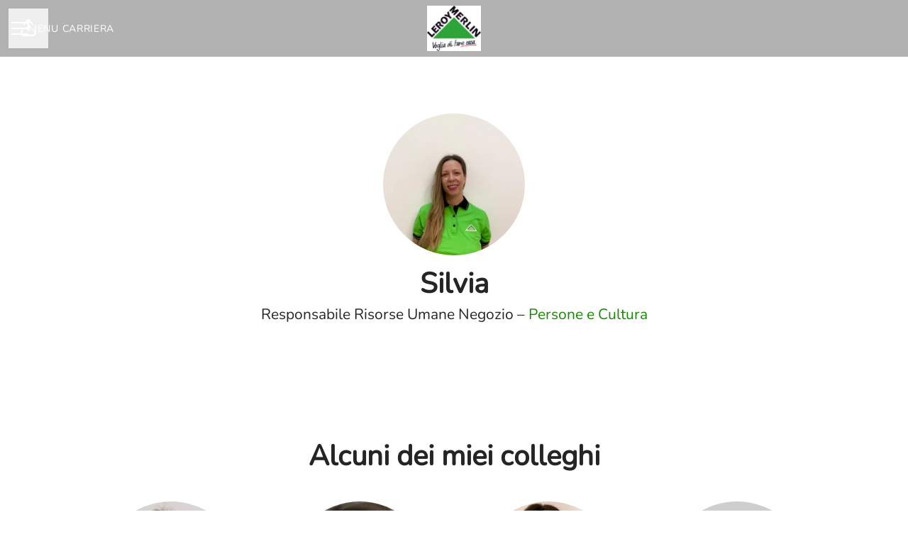

--- FILE ---
content_type: text/html; charset=utf-8
request_url: https://lavoro.leroymerlin.it/people/511719-silvia
body_size: 20731
content:
<!DOCTYPE html>

<html
  lang="it"
  dir="ltr"
  class="h-screen"
>
  <head>
    <script src="https://assets-aws.teamtailor-cdn.com/assets/packs/js/cookies-a135f52d0a68c93f4012.js" crossorigin="anonymous" data-turbo-track="reload" nonce="" defer="defer" integrity="sha384-0sL6GTF8sTKsSFPNxAGm6429n1teKKhy573MDp74v/UIVHe/z//4JrnBZWLBIJZQ"></script>
<script src="https://assets-aws.teamtailor-cdn.com/assets/packs/js/601-7d3383e7a375dc1aaa1b.js" crossorigin="anonymous" data-turbo-track="reload" nonce="" defer="defer" integrity="sha384-l5I801Pjg1EBg2KQZqeHOLGUzdhI7+PBvRsMqdEOUrzi+WANH250/E7d/ntAKPkC"></script>
<script src="https://assets-aws.teamtailor-cdn.com/assets/packs/js/8559-d931dd583b4bb79d0e2a.js" crossorigin="anonymous" data-turbo-track="reload" nonce="" defer="defer" integrity="sha384-9pmZ0INZG4vdr7arMaCamElHv26NrYEKOvqhf9yjMS5zyzkA40w7ExDWqxGcv2vE"></script>
<script src="https://assets-aws.teamtailor-cdn.com/assets/packs/js/7107-2c8b0452b1096d40d889.js" crossorigin="anonymous" data-turbo-track="reload" nonce="" defer="defer" integrity="sha384-F6jpFzRjsKwuSo3AQM4sFVxNTUvURcCz99PinP+Ioe6ku9FF/btyL6hHI9n3qsl9"></script>
<script src="https://assets-aws.teamtailor-cdn.com/assets/packs/js/7328-d401e606fb75606f5ed6.js" crossorigin="anonymous" data-turbo-track="reload" nonce="" defer="defer" integrity="sha384-p0L2eTbL6W9KU9kp+a5ZiPFo/LooZDf3V5bViSUzLy1aNO65oNK3BhaQyGgC1Da/"></script>
<script src="https://assets-aws.teamtailor-cdn.com/assets/packs/js/1339-9087b09cea7aeaf50372.js" crossorigin="anonymous" data-turbo-track="reload" nonce="" defer="defer" integrity="sha384-NYguk+K4ALGGrCWBkm2gWhq54XhAHwROMsOhloX9eaf/9YCbHXZ0hgv+sU72KYPL"></script>
<script src="https://assets-aws.teamtailor-cdn.com/assets/packs/js/careersite-4ba68538245331f50716.js" crossorigin="anonymous" data-turbo-track="reload" nonce="" defer="defer" integrity="sha384-Jw3u3iUxD016F+BEz0e9axI10PCI9LHZREtSWs/nr480PoKLxJZCn5JkN2vc17+F"></script>
<script src="https://assets-aws.teamtailor-cdn.com/assets/packs/js/4254-c45eea0ea8a6e7fbe408.js" crossorigin="anonymous" data-turbo-track="reload" nonce="" defer="defer" integrity="sha384-apFmoAEVdGUqGEoR1Nm41DSwOTXZzwghwLCdRgTnXOu0tfFK3Fa/hBBCV7G0v2h8"></script>
<script src="https://assets-aws.teamtailor-cdn.com/assets/packs/js/8454-e660b5c793efc07457dc.js" crossorigin="anonymous" data-turbo-track="reload" nonce="" defer="defer" integrity="sha384-dGFXkTHDjzQntcGqSSnoJx1fghvXUfT/FblSy/fbsoR5GK/y4zwSXGBuC8kTUS0h"></script>
<script src="https://assets-aws.teamtailor-cdn.com/assets/packs/js/font-awesome-d93dcae92dfe0efb796e.js" crossorigin="anonymous" data-turbo-track="reload" nonce="" defer="defer" integrity="sha384-sgVCsKWBVlfrJgIFsdlR2hm5bWFvxj4FMh2tADpdMYjjg08BCPEMHpJBGn7LdVlS"></script>
<script src="https://assets-aws.teamtailor-cdn.com/assets/packs/js/runtime-c00a1acf1104ce122c7e.js" crossorigin="anonymous" data-turbo-track="reload" nonce="" integrity="sha384-kihVkKypdH6EOmQzjhC+HKAunA2g076EIx1FOQ6Qw9sX2OE0Nn7gCk/dhUMSG1xR"></script>
<script src="https://assets-aws.teamtailor-cdn.com/assets/packs/js/5217-d722161248a86ef021eb.js" crossorigin="anonymous" data-turbo-track="reload" nonce="" integrity="sha384-3uhEwc9uRPhLRiFZuyE1+fXG2cPfzR9U79Emaqi+mAfXU4IoMzhLyJlcm/7r1wQE"></script>
<script src="https://assets-aws.teamtailor-cdn.com/assets/packs/js/google-tag-manager-672e757ebfd51b27b116.js" crossorigin="anonymous" data-turbo-track="reload" nonce="" integrity="sha384-zK5UsZvpmIooHdW107KWtdUaBxiK2LeYM7IOl81Sv1yYLWsTrUZxtJG1//cLnFu4"></script>

    <link rel="stylesheet" crossorigin="anonymous" href="https://assets-aws.teamtailor-cdn.com/assets/packs/css/careersite-506ecb01.css" data-turbo-track="reload" media="all" integrity="sha384-BYKMscLF1vm0qnaTBXNFi+7n4mVH2Rj9r6Gt4uVn1MlmsxoGpWgabp7lPYr9DOHd" />

      <script>
  (function(w,d,s,l,i){w[l]=w[l]||[];w[l].push({'gtm.start':
  new Date().getTime(),event:'gtm.js'});var f=d.getElementsByTagName(s)[0],
  j=d.createElement(s),dl=l!='dataLayer'?'&l='+l:'';j.async=true;j.src=
  'https://www.googletagmanager.com/gtm.js?id='+i+dl;f.parentNode.insertBefore(j,f);
  })(window,document,'script','dataLayer','GTM-WC8DRKN');
</script>

      

    <meta name="viewport" content="width=device-width, initial-scale=1">

    <meta name="turbo-cache-control" content="">

    <meta name="turbo-prefetch" content="false">

    <title>
      Silvia - Responsabile Risorse Umane Negozio - Leroy Merlin Italia 
    </title>

    <meta name="csrf-param" content="authenticity_token" />
<meta name="csrf-token" content="sehPvl5ZB0QzB02X4YBjuK2LyRnrx5a3eNcwdyFUgh_NbEMBhZ6DAsmg1Ns74nXMpcT-DXktVI4OLc1WfVDVgg" />
    

    
    <link rel='icon' type='image/png' href='https://images.teamtailor-cdn.com/images/s3/teamtailor-production/favicon-v3/image_uploads/aa2e9c25-7815-40fe-9599-1e002be78576/original.png'><link rel='apple-touch-icon' href='https://images.teamtailor-cdn.com/images/s3/teamtailor-production/favicon_apple-v3/image_uploads/aa2e9c25-7815-40fe-9599-1e002be78576/original.png' sizes='180x180'>
    <meta name="description" content="Silvia, Persone e Cultura presso Leroy Merlin Italia" />
    <meta name="keywords" content="Opportunità di lavoro, Lavori, Carriera, Sito carriera" />
    
    
    
    <link rel="alternate" type="application/rss+xml" title="Blog Posts" href="/blog/posts.rss" /><link rel="alternate" type="application/rss+xml" title="Jobs" href="/jobs.rss" />

    <meta property="og:locale" content="it_IT" />
    <meta property="og:type" content="profile" />
    <meta property="og:title" content="Silvia - Responsabile Risorse Umane Negozio - Leroy Merlin Italia " />
    <meta property="og:site_name" content="Leroy Merlin Italia " />
    <meta property="og:url" content="https://lavoro.leroymerlin.it/people/511719-silvia" />
    <meta property="og:description" content="Silvia, Persone e Cultura presso Leroy Merlin Italia , Persone e Cultura presso Leroy Merlin Italia" />
    <meta property="og:image" content="https://images.teamtailor-cdn.com/images/s3/teamtailor-production/gallery_picture-v6/image_uploads/e84c12cb-8eca-4186-be6c-126990994052/original.jpeg" />
            <meta property="og:image:width" content="1600" />
            <meta property="og:image:height" content="900" />
    
    <meta property="profile:first_name" content="Silvia," /><meta property="profile:last_name" content="Italia" />

    <style media="all">
  :root {
    --company-primary-bg-color: 255, 255, 255;
    --company-secondary-bg-color: 24, 136, 3;
    --company-secondary-bg-light-5-color: 28, 161, 4;
    --company-secondary-bg-fallback-color: 24, 136, 3;
    --company-primary-text-color: 37, 37, 37;
    --company-primary-text-dark-5-color: 24, 24, 24;
    --company-primary-text-dark-10-color: 11, 11, 11;
    --company-primary-text-light-50-color: 164, 164, 164;
    --company-primary-text-light-77-color: 233, 233, 233;
    --company-secondary-text-color: 255, 255, 255;
    --company-secondary-text-light-5-color: 255, 255, 255;
    --company-secondary-text-light-15-color: 255, 255, 255;
    --company-link-color: 24, 136, 3;
    --company-link-color-on-white: 24, 136, 3;
    --company-color: 24, 136, 3;

    --company-button-text-color: 255, 255, 255;
    --company-button-bg-color: 24, 136, 3;

    --company-button-bg-light-5-color: 28, 161, 4;
    --company-button-bg-light-15-color: 37, 211, 5;

    --company-border-radius: 4px;

    --company-header-font-family: "Nunito";
    --company-header-font-weight: 700;
    --company-body-font-family: "Nunito";
    --company-body-font-weight: 400;
  }
    .z-career-header {
    z-index: 9999;
}

h2{
    font-weight: 500;
}

section.hero .hero-inner {
   margin-top: 60px;
}
.teamtailor .teamtailor-wrapper p {
display: none !important;
}

.header__main .btn.diff {
display: none !important;
}

.department-intro .btn{
display: none!important;
}
.sharing .box.linkedin {
    border-radius: 25px !important;
}

.sharing .box.twitter {
    border-radius: 25px !important;
}

.sharing .box.facebook {
    border-radius: 25px !important;
}
.sharing .box.mail{
    border-radius: 25px !important;
}

.sharing .box .share span {
    display: none !important;
}

.sharing .box {
    position: relative;
    display: inline-block;
    width: 34px;
    height: 35px;
    margin: 0 3%;
    padding: 0 0 15px 15px;
    color: white;
    font-size: 18px;
    text-align: center;
    border-radius: 3px;
    line-height: 35px;
    cursor: pointer;
}

.sharing .box.twitter, .sharing .box.linkedin, .sharing .box.facebook, .sharing .box.mail {
    background-color: #72CD4A;
}


.sharing .box.linkedin {
    background-color: #72CD4A;
}

.sharing .box.facebook  {
    background-color: #72CD4A;
}
.related-jobs-section{
    display: none !important;
}
.value-items .value-item {
    width: 25%;
}
#section-value > div > div {
    display: flex;
    justify-content: center;
    flex-wrap: wrap;
}
.value-items .value-item__graphics img{
filter: brightness(100%);
}

.faq-section .faq-inner .faq-items__item-question {
    font-size: 20px;
}
.faq-items__item.u-link-color:hover, .faq-items__item.u-link-color:focus {
    background-color: #ffffff;
}
.hero-section__lead{
font-weight: 600;
}
h1.hero-section__header{
font-weight: 600;
}
.testimonial__item blockquote p{font-size: 20px;}

/*
#sectio 3293503 {
padding-bottom: 0px;}*/


@media screen and (max-width: 414px){

.value-items .value-item {
    width: 100%;
}
}

@media screen and (max-width: 1024px) and (min-width: 415px)
{
.value-items .value-item {
    width: 50%;
}}


.career-site-navigation {
display: flex;
flex-direction: column;
}
.career-site-navigation li:nth-child(1) {order: 1;}
.career-site-navigation li:nth-child(4) {order: 2;}
.career-site-navigation li:nth-child(3) {order: 3;}
.career-site-navigation li:nth-child(2) {order: 4;}
.career-site-navigation li:nth-child(6) {order: 5;}
.career-site-navigation li:nth-child(5) {order: 6;}


.custom-wrapper--prova2 .md\:px-6 {
width: 50%
}

/* aggiunte */

.prose :where(strong):not(:where([class~="not-prose"] *)) {
font-weight: bolder;
}

.prose :where(.prose > :last-child):not(:where([class~="not-prose"] *)) {
    margin-bottom: 1.5rem;
}

h2 + figure img {
margin-left: 0 !important;
}


.block--text h2 {
font-weight: bold;
font-size: 2rem;
    margin-top: 0;
}

.block--text img.rounded {
    border-radius: 0;
}

.video .plyr--video.plyr--hide-controls .plyr__controls {
    opacity: 1;
    pointer-events: initial;
    transform: initial;
}

.custom-wrapper--jobs .rounded,
.custom-wrapper--dipartimenti .rounded {
    border-radius: 0;
}

.custom-wrapper--video-right figcaption.text-md,
.custom-wrapper--video-left figcaption.text-md {
    font-size: 21px;
}

.custom-wrapper--video-right h2,
.custom-wrapper--video-left h2 {
font-weight: bold;
font-size: 2rem;
text-align: left;
}

.custom-wrapper--video-right .rounded,
.custom-wrapper--video-left .rounded,
.custom-wrapper--video-right .plyr,
.custom-wrapper--video-left .plyr {
    border-radius: 0;
}

.sezione-stage picture {
    height: 100%;
}

.sezione-stage picture img {
    height: 100%;
    object-fit: cover;
}

.custom-section--id-11548776 {
    padding: 0 !important; /* per sezione video */
}

.align-items-center {
    align-items: center;
}

.mb-80 {
    margin-bottom: -50px;
}

.list-style-square li > span {
color: #374151;
font-size: 21px;
line-height: 1.98rem;
display: block;
}

.list-style-square li {
color: green;
list-style-type: square;
font-size: 2rem;
}

.custom-wrapper--w-100 .block-max-w--sm{
    max-width: none;
}

.custom-wrapper--no-title .block-max-w--sm{
    max-width: none;
}


.custom-wrapper--no-title h2.text-block-title {
    display: none;
}


.testo-sx + .custom-wrapper--no-title,
.testo-dx + .custom-wrapper--no-title {
    margin-top: calc(-80px + 1rem);
}

.custom-wrapper--hero-chi-siamo {
    background-image: url(https://images.teamtailor-cdn.com/images/s3/teamtailor-production/width_1200-v3/image_uploads/a4f48ad6-6ab8-453f-82c6-6c146d4402db/original.jpeg);
    background-size: cover;
    background-position: center;
    position: relative;
    margin-top: -80px;
}

.custom-wrapper--hero-chi-siamo::before {
content: "";
display: block;
position: absolute;
width: 100%;
height: 100%;
background-color: rgba(0,0,0,0.3);
top: 0;
}

.custom-wrapper--hero-chi-siamo .no-bg {
    background-color: initial;
}

.custom-wrapper--hero-in-cosa-crediamo {
    background-image: url(https://images.teamtailor-cdn.com/images/s3/teamtailor-production/width_1200-v3/image_uploads/653e0ba6-e402-402f-b6a1-22ef9d82c206/original.jpeg);
    background-size: cover;
    background-position: center;
    position: relative;
    margin-top: -80px;
}

.custom-wrapper--hero-in-cosa-crediamo::before {
content: "";
display: block;
position: absolute;
width: 100%;
height: 100%;
background-color: rgba(0,0,0,0.3);
top: 0;
}

.custom-wrapper--hero-in-cosa-crediamo .no-bg {
    background-color: initial;
}

.custom-wrapper--hero-jobs {
    background-image: url(https://media.cdn.teamtailor.com/images/s3/teamtailor-production/user_picture_1400-v8/image_uploads/020ca0da-44a5-47c6-9761-076696e79c45/original.jpeg);
    background-size: cover;
    background-position: center;
    position: relative;
    margin-top: -80px;
}

.custom-wrapper--hero-jobs::before {
content: "";
display: block;
position: absolute;
width: 100%;
height: 100%;
background-color: rgba(0,0,0,0.3);
top: 0;
}

.custom-wrapper--hero-jobs .no-bg {
    background-color: initial;
}

.custom-wrapper--hero-dipartimenti {
    background-image: url(https://media.cdn.teamtailor.com/images/s3/teamtailor-production/user_picture_1400-v8/image_uploads/e9c31a9c-555a-4286-a432-e1629b0e5d21/original.jpeg);
    background-size: cover;
    background-position: center;
    position: relative;
    margin-top: -80px;
}

.custom-wrapper--hero-dipartimenti::before {
content: "";
display: block;
position: absolute;
width: 100%;
height: 100%;
background-color: rgba(0,0,0,0.3);
top: 0;
}

.custom-wrapper--hero-dipartimenti .no-bg {
    background-color: initial;
}

.custom-wrapper--hero-responsabilita-sociale {
    background-image: url(https://media.cdn.teamtailor.com/images/s3/teamtailor-production/user_picture_1400-v8/image_uploads/b924164b-aaa7-4a61-9f4a-63704aff5a80/original.jpeg);
    background-size: cover;
    background-position: center;
    position: relative;
    margin-top: -80px;
}

.custom-wrapper--hero-responsabilita-sociale::before {
content: "";
display: block;
position: absolute;
width: 100%;
height: 100%;
background-color: rgba(0,0,0,0.3);
top: 0;
}

.custom-wrapper--hero-responsabilita-sociale .no-bg {
    background-color: initial;
}

.custom-wrapper--hero-pluralita-inclusione {
    background-image: url(https://images.teamtailor-cdn.com/images/s3/teamtailor-production/width_1200-v3/image_uploads/d7b7c598-0738-4c7b-9039-9a70336973f2/original.jpeg);
    background-size: cover;
    background-position: center;
    position: relative;
    margin-top: -80px;
}

.custom-wrapper--hero-pluralita-inclusione::before {
content: "";
display: block;
position: absolute;
width: 100%;
height: 100%;
background-color: rgba(0,0,0,0.3);
top: 0;
}

.custom-wrapper--hero-pluralita-inclusione .no-bg {
    background-color: initial;
}

.custom-wrapper--hero-stage {
    background-image: url(https://media.cdn.teamtailor.com/images/s3/teamtailor-production/user_picture_1400-v8/image_uploads/e2154fea-1e45-49b5-aaf8-f1d875cc55a8/original.jpeg);
    background-size: cover;
    background-position: center;
    position: relative;
    margin-top: -80px;
}

.custom-wrapper--hero-stage::before {
content: "";
display: block;
position: absolute;
width: 100%;
height: 100%;
background-color: rgba(0,0,0,0.3);
top: 0;
}

.custom-wrapper--hero-stage .no-bg {
    background-color: initial;
}


.custom-wrapper--hero-formazione-sviluppo {
    background-image: url(https://images.teamtailor-cdn.com/images/s3/teamtailor-production/width_1200-v3/image_uploads/e874919b-752c-4c00-8986-c0536fa51cb8/original.jpeg);
    background-size: cover;
    background-position: center;
    position: relative;
    margin-top: -80px;
}

.custom-wrapper--hero-formazione-sviluppo::before {
content: "";
display: block;
position: absolute;
width: 100%;
height: 100%;
background-color: rgba(0,0,0,0.3);
top: 0;
}

.custom-wrapper--hero-formazione-sviluppo .no-bg {
    background-color: initial;
}

.custom-wrapper--hero-innovazione-digitalizzazione {
    background-image: url(https://media.cdn.teamtailor.com/images/s3/teamtailor-production/user_picture_1400-v8/image_uploads/3316f7ed-7e81-4a60-80a4-7383ff8418e3/original.jpeg);
    background-size: cover;
    background-position: center;
    position: relative;
    margin-top: -80px;
}

.custom-wrapper--hero-innovazione-digitalizzazione::before {
content: "";
display: block;
position: absolute;
width: 100%;
height: 100%;
background-color: rgba(0,0,0,0.3);
top: 0;
}

.custom-wrapper--hero-innovazione-digitalizzazione .no-bg {
    background-color: initial;
}

.custom-wrapper--hero-video {
    background-image: url(https://media.cdn.teamtailor.com/images/s3/teamtailor-production/user_picture_1400-v8/image_uploads/6d8ab457-1ac2-46d2-92be-def7890eeb02/original.jpeg);
    background-size: cover;
    background-position: center;
    position: relative;
    margin-top: -80px;
}

.custom-wrapper--hero-video::before {
content: "";
display: block;
position: absolute;
width: 100%;
height: 100%;
background-color: rgba(0,0,0,0.3);
top: 0;
}

.custom-wrapper--hero-video .no-bg {
    background-color: initial;
}

.custom-wrapper--testata {
    position: absolute;
    width: 100%;
    background-color: transparent;
    z-index: 999;
    padding-top: 80px;
}

.custom-wrapper--banner {
    background-image: url(https://media.cdn.teamtailor.com/images/s3/teamtailor-production/hero_picture_large_full_cover-v6/image_uploads/c3c81e5a-c93b-4ef6-bb1e-117a70b4348b/original.jpg);
    background-size: cover;
    padding-top: 20rem !important;
    padding-bottom: 5rem;
    position: relative;
    margin-top: -80px;
    background-position: 0 60%;
}

.custom-wrapper--banner::before {
content: "";
display: block;
position: absolute;
width: 100%;
height: 100%;
background-color: rgba(0,0,0,0.3);
top: 0;
}

.custom-wrapper--video .rounded {
    border-radius: 0;
}

.custom-wrapper--video .plyr {
    border-radius: 0;
}

.custom-wrapper--video .font-semibold {
    font-weight: bold;
}

.custom-wrapper--video h2.text-center,
.custom-wrapper--numeri h2.text-center,
.custom-wrapper--posizioni h2.text-center,
.custom-wrapper--correlati h2.text-center,
.custom-wrapper--mappa h2 {
    text-align: left;
    font-size: 2rem;
    font-weight: bold;
}

.custom-wrapper--correlati .rounded {
    border-radius: 0;
}

.custom-wrapper--correlati .text-block-title {
font-size: 21px !important;
}

.custom-wrapper--correlati .md\:text-xl {
    font-size: 21px;
    font-style: normal;
}

.custom-wrapper--correlati .md\:text-xl::before {
content: initial;
}

.custom-wrapper--correlati a.careersite-button {
    color: #fff;
    text-transform: uppercase;
    position: relative;
    display: block;
}

.custom-wrapper--correlati.block--testimonial a.careersite-button::after {
content: "";
width: 10px;
height: 16px;
display: inline-block;
background-image: url("data:image/svg+xml,%3Csvg class='svg-inline--fa fa-chevron-right fa-w-10 transition duration-200 transform mt-%5B-1px%5D group-hover:translate-x-1 rtl:group-hover:-translate-x-1 rtl:-scale-x-100' aria-hidden='true' focusable='false' data-prefix='fas' data-icon='chevron-right' role='img' xmlns='http://www.w3.org/2000/svg' viewBox='0 0 320 512' data-fa-i2svg=''%3E%3Cpath fill='currentColor' d='M96 480c-8.188 0-16.38-3.125-22.62-9.375c-12.5-12.5-12.5-32.75 0-45.25L242.8 256L73.38 86.63c-12.5-12.5-12.5-32.75 0-45.25s32.75-12.5 45.25 0l192 192c12.5 12.5 12.5 32.75 0 45.25l-192 192C112.4 476.9 104.2 480 96 480z'%3E%3C/path%3E%3C/svg%3E");
background-size: contain;
background-repeat: no-repeat;
filter: invert(1);
position: absolute;
top: calc(50% - 8px);
    right: 20px;
}

.custom-wrapper--correlati a.careersite-button span {
    display: inline-block;
    position: relative;
    left: -10px;
}

.custom-wrapper--cta-video .justify-center,
.custom-wrapper--posizioni .justify-center {
    justify-content: left;
}

.custom-wrapper--cta-video {
    text-transform: uppercase;
}

.custom-wrapper--posizioni .block-grid-item {
    width: initial;
}

.custom-wrapper--posizioni ul li {

}

.custom-wrapper--posizioni ul li a {
    border: 1px solid #72CD4A;
    height: 100%;
}

.custom-wrapper--posizioni ul li a .text-md {
    text-transform: uppercase;
}

.custom-wrapper--posizioni .bg-gradient-block-base-border {
    display: none;
}

.custom-wrapper--posizioni .text-block-base-link {
color: #000;
}

.custom-wrapper--stage {
    padding-bottom: 0;
    margin-bottom: 80px;
}

.custom-wrapper--stage-custom {
    padding: 0;
}

.custom-wrapper--stage-custom h2 {
    font-size: 1.5rem;
}

.custom-wrapper--cta-margin a.careersite-button {
    text-transform: uppercase;
}

.custom-wrapper--stage-custom + .custom-wrapper--cta-margin a.careersite-button {
    background-color: #ffffff;
    color: #66cc33;
    text-transform: uppercase;
}

.custom-wrapper--cta-video .truncate {
    white-space: normal;
}

.custom-wrapper--box .md\:text-xl {
font-size: 21px;
font-style: normal;
}

.custom-wrapper--box .md\:text-xl::before,
.custom-wrapper--box .md\:text-xl::after {
    content: initial;
}

.custom-wrapper--box blockquote {
text-align: center;
}

#section-auto-join > ul {
display: none; /* togliere avatars da footer */
}

.w-50 {
    width: 50%;
}

.w-100 {
    width: 100%;
}

.custom-wrapper--cta-margin .careersite-button .truncate{
    white-space: normal;
}


.custom-wrapper--banner {
    margin-bottom: 5rem;
}


/* Media queries */

@media screen and (max-width: 640px){

    .md\:w-80 {
        width: 100%;
    }

    .sezione-stage picture img {
        max-height: 30vh;
    }

    iframe {
        max-height: 250px;
    }

    .custom-wrapper--cta-margin {
        margin-top: -100px;
        background-color: transparent;
    }

    .custom-wrapper--stage-custom {
        margin-bottom: -50px;
        padding-bottom: 50px;
    }

}


@media (min-width: 640px) {
   
    .custom-wrapper--video.block-padding {
        padding-bottom: 120px;
    }
}


@media (min-width: 768px) {

   
    .custom-wrapper--cta-margin {
        margin-top: -150px;
        background: transparent;
    }

    .row-reverse {
        flex-direction: row-reverse;
    }

    .custom-wrapper--banner {
        padding-top: 15rem !important;
    }

    .custom-wrapper--video .md\:w-half,
    .custom-wrapper--correlati .md\:w-half {
        width: 33.33%;
    }
   
    .custom-wrapper--posizioni ul {
        display: grid;
        grid-template-columns: repeat(2,minmax(0,1fr));
    }

    .md\:w-40 {
        width: 40% !important;
    }

    .md\:w-60 {
        width: 60% !important;
    }

    .md\:w-20 {
        width: 20% !important;
    }

    .md\:w-80 {
        width: 80% !important;
    }

    .text-md-left {
        text-align: left;
    }

    .text-md-center {
        text-align: center;
    }


}


@media (min-width: 1200px) {

    .custom-wrapper--numeri .md\:grid-cols-2 {
        grid-template-columns: repeat(4,minmax(0,1fr));
    }

    .custom-wrapper--posizioni ul {
        grid-template-columns: repeat(3,minmax(0,1fr));
    }

}
</style>

  <meta name="theme-color" content="#188803">

      <link rel="preload" href="https://assets-aws.teamtailor-cdn.com/assets/careersite/Nunito-latin-basic-b8fd4ee04caa7ae63d11828679b28b063cd30f39308acf40663b67cc0593ec57.woff2" as="font" type="font/woff2" crossorigin="true">

  <style>
      @font-face {
        font-family: "Nunito";
        src: url("https://assets-aws.teamtailor-cdn.com/assets/careersite/Nunito-latin-basic-b8fd4ee04caa7ae63d11828679b28b063cd30f39308acf40663b67cc0593ec57.woff2") format("woff2");
        unicode-range: U+0020-007F,U+2000-206F;
      }

      @font-face {
        font-family: "Nunito";
        src: url("https://assets-aws.teamtailor-cdn.com/assets/careersite/Nunito-latin-supplement-926c344f403cd6d2721d1812653204e5207dcd4b5e4cdc80a3c77ba98bcc1ee2.woff2") format("woff2");
        unicode-range: U+00A0-00FF;
      }

      @font-face {
        font-family: "Nunito";
        src: url("https://assets-aws.teamtailor-cdn.com/assets/careersite/Nunito-other-237eb76c0d096069ca79eab4cf764afab887b5863eb286e6fd0a057ca8b3bfb8.woff2") format("woff2");
        unicode-range: U+0100-1FFF,U+2070-E007F;
      }
  </style>


  </head>

  <body class="font-company-body min-h-dvh flex flex-col text-company-primary bg-company-primary overflow-x-clip company-link-style--underline employees show" data-controller="careersite--ready careersite--referrer-cookie careersite--preload" data-careersite--referrer-cookie-disabled-value="false" data-careersite--ready-in-editor-value="false" data-block-scripts="true">
    
    
<noscript><iframe src="https://www.googletagmanager.com/ns.html?id=GTM-WC8DRKN"
height="0" width="0" style="display:none;visibility:hidden"></iframe></noscript>


      <dialog data-controller="common--cookies--alert" data-common--cookies--alert-block-scripts-value="true" data-common--cookies--alert-takeover-modal-value="false" data-common--cookies--alert-show-cookie-widget-value="true" class="company-links fixed shadow-form w-auto items-center rounded p-4 bg-company-primary text-company-primary overflow-y-auto border-none max-h-[80vh] z-cookie-alert lg:gap-x-6 lg:max-h-[calc(100vh-40px)] flex-col inset-x-4 bottom-4 mb-0 mt-auto justify-between !translate-y-0 !top-0 lg:p-10 lg:flex-row lg:inset-x-[40px] lg:mb-6">

    <div class="w-full max-w-screen-xl overflow-y-auto">
      <h2 class="font-bold block text-md mb-2">Questo sito web utilizza cookie per garantirti la migliore esperienza possibile.</h2>

      <p class="mb-2">
        Leroy Merlin Italia  e i nostri partner selezionati utilizzano cookie e tecnologie simili (congiuntamente, &quot;cookie&quot;) necessari per presentare questo sito web e garantirti la migliore esperienza possibile durante la tua visita.

          Se acconsenti, useremo i cookie anche per finalità analitiche e di marketing.
      </p>

      <p class="mb-2">Per maggiori informazioni sui cookie che usiamo, consulta la nostra <a class='company-link' href='https://lavoro.leroymerlin.it/cookie-policy'>Politica sui Cookie</a>.</p>

      <p>Puoi revocare e gestire il tuo consenso in qualsiasi momento cliccando su &quot;Gestisci cookie&quot;, in fondo a ogni pagina del sito.</p>
</div>
    <div
      class="
        flex flex-col items-center gap-[10px] mt-6 flex-shrink-0 mb-2 w-full
        md:flex-row md:w-auto lg:flex-col
      "
    >
      <button class="careersite-button w-full" aria-label="Accetta tutti i cookie" data-action="click-&gt;common--cookies--alert#acceptAll">Accetta tutti i cookie</button>

        <button class="careersite-button w-full" aria-label="Rifiuta tutti i cookie non necessari" data-action="click-&gt;common--cookies--alert#disableAll">Rifiuta tutti i cookie non necessari</button>

      <button class="careersite-button w-full" aria-label="Preferenze sui cookie" data-action="click-&gt;common--cookies--alert#openPreferences">Preferenze sui cookie</button>
    </div>
</dialog>

      <dialog data-controller="common--cookies--preferences" data-common--cookies--preferences-checked-categories-value="[]" data-action="open-cookie-preferences@window-&gt;common--cookies--preferences#open" class="company-links bg-company-primary text-company-primary shadow-form inset-x-4 mb-4 rounded max-w-screen-sm p-4 overflow-auto max-h-[80vh] z-cookie-alert backdrop:bg-[rgba(0,0,0,0.6)] sm:p-10 sm:mb-auto fixed top-2">
  <div class="mb-5 text-center;">
    <h1 class="font-bold mb-2 text-lg">Seleziona i cookie da accettare</h1>
    <p class="text-left mb-2">Su questo sito, usiamo sempre cookie strettamente necessari, cioè essenziali per garantire il corretto funzionamento del sito.</p>
    <p class="text-left mb-2">Se acconsenti, imposteremo anche altri tipi di cookie. Fornisci o revoca il tuo consenso all&#39;utilizzo dei diversi tipi di cookie usando i pulsanti in basso. Potrai modificare o revocare il tuo consenso in qualsiasi momento cliccando sul link &quot;Gestisci cookie&quot;, sempre disponibile in fondo al sito.</p>
    <p class="text-left">Per maggiori informazioni, ad esempio sulla funzione dei diversi tipi di cookie o sul modo in cui vengono utilizzati i tuoi dati quando tali cookie sono impostati, consulta la nostra <a href='https://lavoro.leroymerlin.it/cookie-policy'>Politica sui Cookie</a>.</p>
  </div>

  <div class="mb-10 text-sm leading-snug">
    <div class="flex mb-3 items-start sm:mb-5 cursor-default" data-preference-type="strictly_necessary">
  <div class="label-switch label-switch--disabled">
    <input type="checkbox" disabled="disabled" id="strictly_necessary" checked="checked" class="peer">

    <div class="checkbox peer-focus:ring-2 peer-focus:ring-blue-600"></div>
</div>
  <div class="ml-4 flex flex-col">
    <label class="font-semibold" for="strictly_necessary">Strettamente necessari</label>

    <p>Questi cookie sono necessari per il corretto funzionamento del sito, e sono sempre impostati quando lo visiti.</p>

      <span>
        <strong>Fornitori</strong>
        <span>Teamtailor</span>
      </span>
</div></div>

    <div class="flex mb-3 items-start sm:mb-5" data-preference-type="analytics">
  <div class="label-switch">
    <input type="checkbox" id="analytics" class="peer" data-common--cookies--preferences-target="categoryInput" data-action="input-&gt;common--cookies--preferences#handleCategoryToggle">

    <div class="checkbox peer-focus:ring-2 peer-focus:ring-blue-600"></div>
</div>
  <div class="ml-4 flex flex-col">
    <label class="font-semibold cursor-pointer" for="analytics">Statistiche</label>

    <p>Questi cookie raccolgono informazioni che ci aiutano a comprendere come viene utilizzato il sito.</p>

      <span>
        <strong>Fornitori</strong>
        <span>Teamtailor</span>
      </span>
</div></div>

    

    <div class="flex mb-3 items-start sm:mb-5" data-preference-type="marketing">
  <div class="label-switch">
    <input type="checkbox" id="marketing" class="peer" data-common--cookies--preferences-target="categoryInput" data-action="input-&gt;common--cookies--preferences#handleCategoryToggle">

    <div class="checkbox peer-focus:ring-2 peer-focus:ring-blue-600"></div>
</div>
  <div class="ml-4 flex flex-col">
    <label class="font-semibold cursor-pointer" for="marketing">Marketing</label>

    <p>Questi cookie vengono usati per rendere i messaggi pubblicitari più pertinenti per il visitatore. In alcuni casi, consentono anche funzioni aggiuntive sul sito.</p>

      <span>
        <strong>Fornitori</strong>
        <span>Meta, Youtube, Linkedin</span>
      </span>
</div></div>
  </div>

  <div class="flex flex-col items-center gap-6">
    <button class="careersite-button w-full" data-action="click-&gt;common--cookies--preferences#handleAccept">Accetta questi cookie</button>

    <button class="careersite-button w-full" data-action="click-&gt;common--cookies--preferences#handleDecline">Rifiuta tutti i cookie non necessari</button>
  </div>
</dialog>


    <a href="#main-content" class="careersite-button min-w-[13.75rem] group 
          absolute top-0 left-0 py-2 px-4 z-[50] transform
          -translate-y-full -translate-x-full focus:translate-y-2 focus:translate-x-2 transition">
  <span class="flex items-center justify-center gap-x-3">
    
    <span class="truncate">Passa ai contenuti principali</span>

      <i class="transition duration-200 transform fas mt-[-1px] fa-chevron-right group-hover:translate-x-1 rtl:group-hover:-translate-x-1 rtl:-scale-x-100"></i>
  </span>
</a>

    
<header class="header z-career-header flex w-full h-20   hover:after:top-0 !relative" data-section-model="header" style="--navigation-text-color: #000000;--navigation-background-color: #ffffff;">
  <div class="absolute top-0 w-full h-full ltr:left-0 rtl:right-0">
            <div class="flex items-center h-full ltr:ml-2 rtl:mr-2" data-controller="common--header--menu" data-common--header--menu-open-value="false" data-test="header-menu">
  <button
    class="
      relative flex items-center gap-4 px-4 no-underline cursor-pointer h-14
      sm:w-auto bg-opacity-80 sm:bg-transparent z-career-header-menu-button
      focus-visible-header
    "
    aria-expanded="false"
    data-action="click->common--header--menu#toggle"
    data-common--header--menu-target="button"
  >
    <span class="header-menu-burger" data-common--header--menu-target="burger">
        <span class="header-menu-burger__item"></span>
        <span class="header-menu-burger__item"></span>
        <span class="header-menu-burger__item"></span>
        <span class="header-menu-burger__item"></span>
    </span>

    <span class="max-sm:sr-only text-sm leading-normal tracking-wider uppercase whitespace-nowrap">Menu Carriera</span>
  </button>

  <div
    class="
      absolute inset-0 hidden w-full h-screen py-20 m-0 overflow-y-auto
      bottom header__nav z-career-header-menu-content
    "
    data-common--header--menu-target="menu"
  >
    <nav class="w-full main-nav-menu sm:h-full">
      <ul class="w-full sm:py-12">
          <li>
            <a class="text-xl sm:text-4xl py-3 px-8 sm:px-[20%] block font-bold w-full no-underline hover:bg-gradient-header focus-visible:outline-none focus-visible:bg-gradient-header rtl:degree-[90deg]" href="https://lavoro.leroymerlin.it/">Home</a>
</li>          <li>
            <a class="text-xl sm:text-4xl py-3 px-8 sm:px-[20%] block font-bold w-full no-underline hover:bg-gradient-header focus-visible:outline-none focus-visible:bg-gradient-header rtl:degree-[90deg]" href="https://lavoro.leroymerlin.it/pages/chi-siamo">Chi siamo</a>
</li>          <li>
            <a class="text-xl sm:text-4xl py-3 px-8 sm:px-[20%] block font-bold w-full no-underline hover:bg-gradient-header focus-visible:outline-none focus-visible:bg-gradient-header rtl:degree-[90deg]" href="https://lavoro.leroymerlin.it/pages/in-cosa-crediamo">In cosa crediamo</a>
</li>          <li>
            <a class="text-xl sm:text-4xl py-3 px-8 sm:px-[20%] block font-bold w-full no-underline hover:bg-gradient-header focus-visible:outline-none focus-visible:bg-gradient-header rtl:degree-[90deg]" href="https://lavoro.leroymerlin.it/pages/responsabilita-sociale-ambientale">Responsabilità Sociale &amp; Ambientale</a>
</li>          <li>
            <a class="text-xl sm:text-4xl py-3 px-8 sm:px-[20%] block font-bold w-full no-underline hover:bg-gradient-header focus-visible:outline-none focus-visible:bg-gradient-header rtl:degree-[90deg]" href="https://lavoro.leroymerlin.it/pages/pluralita-inclusione">Pluralità &amp; Inclusione</a>
</li>          <li>
            <a class="text-xl sm:text-4xl py-3 px-8 sm:px-[20%] block font-bold w-full no-underline hover:bg-gradient-header focus-visible:outline-none focus-visible:bg-gradient-header rtl:degree-[90deg]" href="https://lavoro.leroymerlin.it/pages/innovazione-digitalizzazione"> Innovazione &amp; Digitalizzazione</a>
</li>          <li>
            <a class="text-xl sm:text-4xl py-3 px-8 sm:px-[20%] block font-bold w-full no-underline hover:bg-gradient-header focus-visible:outline-none focus-visible:bg-gradient-header rtl:degree-[90deg]" href="https://lavoro.leroymerlin.it/pages/video">Le nostre storie</a>
</li>          <li>
            <a class="text-xl sm:text-4xl py-3 px-8 sm:px-[20%] block font-bold w-full no-underline hover:bg-gradient-header focus-visible:outline-none focus-visible:bg-gradient-header rtl:degree-[90deg]" href="https://lavoro.leroymerlin.it/pages/formazione-sviluppo">Formazione &amp; Sviluppo</a>
</li>          <li>
            <a class="text-xl sm:text-4xl py-3 px-8 sm:px-[20%] block font-bold w-full no-underline hover:bg-gradient-header focus-visible:outline-none focus-visible:bg-gradient-header rtl:degree-[90deg]" href="https://lavoro.leroymerlin.it/pages/stage">Stage</a>
</li>          <li>
            <a class="text-xl sm:text-4xl py-3 px-8 sm:px-[20%] block font-bold w-full no-underline hover:bg-gradient-header focus-visible:outline-none focus-visible:bg-gradient-header rtl:degree-[90deg]" href="https://lavoro.leroymerlin.it/departments">Dipartimenti</a>
</li>          <li>
            <a class="text-xl sm:text-4xl py-3 px-8 sm:px-[20%] block font-bold w-full no-underline hover:bg-gradient-header focus-visible:outline-none focus-visible:bg-gradient-header rtl:degree-[90deg]" href="https://lavoro.leroymerlin.it/jobs">Offerte</a>
</li>      </ul>
    </nav>

    <div class="flex flex-col items-end px-8 py-8 overflow-auto md:max-h-full scrollbar-hide sm:text-right sm:fixed top-16 ltr:right-8 rtl:left-8 sm:px-0 sm:py-0">
      <span class="text-lg font-bold">
        Dipendente
      </span>

      <a class="hover:underline focus-visible-header self-end" href="https://lavoro.leroymerlin.it/sso_login">Accedi come dipendente</a>


        <span class="mt-12 text-lg font-bold">
          Candidato
        </span>
        <a class="hover:underline focus-visible-header self-end" href="https://lavoro.leroymerlin.it/connect/login">Accedi a Connect</a>

</div>  </div>
</div>

</div>

<div class="flex items-center mx-auto">      
<a class="relative h-[72px] flex items-center justify-center text-center focus-visible-header" id="eecccd9d0a807b46c48fc0ab93dbeb5b3" data-test="company-logo" data-turbo-permanent="true" href="https://lavoro.leroymerlin.it/">
    <img alt="Sito carriera di Leroy Merlin Italia " class="mx-auto max-w-[180px] sm:max-w-[200px] max-h-[90%]" src="https://images.teamtailor-cdn.com/images/s3/teamtailor-production/logotype-v3/image_uploads/7ed24fb3-b740-4fdc-a67a-90316ca54895/original.jpg" />
</a>
</div>

  <div class="absolute top-0 flex items-center h-full mx-3 ltr:right-0 rtl:left-0">
            <div data-controller="common--share" data-common--share-url-value="https://lavoro.leroymerlin.it/people/511719-silvia" data-test="share-button">
  <div class="relative" data-controller="common--dropdown" data-common--dropdown-use-stimulus-click-outside-value="false" data-common--dropdown-right-aligned-class="ltr:right-0 rtl:left-0" data-common--dropdown-validation-error-value="Devi selezionare un&#39;opzione">


  <button type="button" role="button" id="trigger-dropdown-e709e339" aria-required="false" aria-label="Condividi la pagina" aria-haspopup="menu" aria-expanded="false" aria-controls="dropdown-e709e339" class="text-current px-4 pt-[15px] pb-[17px] block flex items-center justify-center focus-visible-header" data-common--dropdown-target="button" data-action="click-&gt;common--dropdown#toggle">
    <span class="sr-only">Condividi la pagina</span>

          <i class="far fa-arrow-up-from-bracket size-6"></i>

</button>
  <div id="dropdown-e709e339" role="menu" aria-labelledby="trigger-dropdown-e709e339" class="absolute flex-col hidden -mt-1 bg-white rounded min-w-[175px] shadow-form animate__animated animate__faster z-dropdown max-h-[70vh] overflow-y-auto ltr:right-0 rtl:left-0  p-2 top-full" data-common--dropdown-target="dropdown">

        <button type="button" role="menuitem" class="block no-underline px-3 py-3 sm:py-1 text-gray-800 focus-visible:outline-company-button hover:bg-company-secondary hover:text-company-secondary last:mb-0 text-unset mb-1 rounded-xs" data-common--dropdown-target="menuItem" data-action="click-&gt;common--share#handleClick" data-provider="Facebook">
                <span class="flex items-center">
        <i class="fab fa-facebook-square size-6"></i>
        <span class="mx-3">Facebook</span>
      </span>

</button>        <button type="button" role="menuitem" class="block no-underline px-3 py-3 sm:py-1 text-gray-800 focus-visible:outline-company-button hover:bg-company-secondary hover:text-company-secondary last:mb-0 text-unset mb-1 rounded-xs" data-common--dropdown-target="menuItem" data-action="click-&gt;common--share#handleClick" data-provider="Twitter">
                <span class="flex items-center">
        <i class="fab fa-square-x-twitter size-6"></i>
        <span class="mx-3">X</span>
      </span>

</button>        <button type="button" role="menuitem" class="block no-underline px-3 py-3 sm:py-1 text-gray-800 focus-visible:outline-company-button hover:bg-company-secondary hover:text-company-secondary last:mb-0 text-unset mb-1 rounded-xs" data-common--dropdown-target="menuItem" data-action="click-&gt;common--share#handleClick" data-provider="LinkedIn">
                <span class="flex items-center">
        <i class="fab fa-linkedin size-6"></i>
        <span class="mx-3">LinkedIn</span>
      </span>

</button>



</div></div></div>

  </div>
</header>

<main class="flex flex-col flex-grow" id="main-content">
  
  <section
    class="
      flex flex-col items-center mx-auto block-px block-padding
      block-max-w--md
    "
  >
    <div class="group-hover:ring-2 group-hover:ring-company-link group-hover:ring-offset-2 group-focus-visible:company-colors-dependant-outline bg-gray-300 relative size-[--image-size] !rounded-full" style="--image-size: 200px">
    <figure class="w-full h-full">
  <picture>
    <source srcset="https://images.teamtailor-cdn.com/images/s3/teamtailor-production/square_226-v4/image_uploads/e84c12cb-8eca-4186-be6c-126990994052/original.jpeg?outputFormat=webp 1x, https://images.teamtailor-cdn.com/images/s3/teamtailor-production/square_452-v4/image_uploads/e84c12cb-8eca-4186-be6c-126990994052/original.jpeg?outputFormat=webp 2x" type="image/webp">

    <img src="https://images.teamtailor-cdn.com/images/s3/teamtailor-production/square_226-v4/image_uploads/e84c12cb-8eca-4186-be6c-126990994052/original.jpeg" alt="Foto di Silvia" loading="lazy" class="w-full h-full object-cover rounded-full" width="200" height="200">
</picture>
  
</figure>
</div>

    <h1 class="mt-4 text-4xl text-center font-company-header">
      Silvia
    </h1>

    <span class="mt-1 text-lg text-center">
      Responsabile Risorse Umane Negozio
       – 

        <a class="text-company-link hover:opacity-animated" href="https://lavoro.leroymerlin.it/departments/persone-e-cultura">
          Persone e Cultura
</a>    </span>


  </section>


    <section class="block-px block-padding">
      <h2 class="mb-10 text-4xl text-center font-company-header">
        Alcuni dei miei colleghi
      </h2>

      <div class="w-full mx-auto block-max-w--md">
        <div class="grid mx-auto gap-y-9 grid-cols-1 sm:grid-cols-2 lg:grid-cols-4" style="--col-min-w: 300px;">
      <a href="https://lavoro.leroymerlin.it/people/511695-anca-samoila" data-turbo-frame="_top" class="group items-center focus-visible:outline-none flex flex-col px-4 text-center">
        <div class=" group-hover:ring-2 group-hover:ring-company-link group-hover:ring-offset-2 group-focus-visible:company-colors-dependant-outline bg-gray-300 relative size-[--image-size] !rounded-full" style="--image-size: 200px">
    <figure class="w-full h-full">
  <picture>
    <source srcset="https://images.teamtailor-cdn.com/images/s3/teamtailor-production/square_226-v4/image_uploads/69de248b-c0bd-4f9f-b8a3-9526eb619226/original.jpeg?outputFormat=webp 1x, https://images.teamtailor-cdn.com/images/s3/teamtailor-production/square_452-v4/image_uploads/69de248b-c0bd-4f9f-b8a3-9526eb619226/original.jpeg?outputFormat=webp 2x" type="image/webp">

    <img src="https://images.teamtailor-cdn.com/images/s3/teamtailor-production/square_226-v4/image_uploads/69de248b-c0bd-4f9f-b8a3-9526eb619226/original.jpeg" alt="Foto di Anca Samoila" loading="lazy" class="w-full h-full object-cover rounded-full" width="200" height="200">
</picture>
  
</figure>
</div>

        <div
          class="
            text-md transition text-company-link text-block-link group-hover:text-company-link-hover group-focus-visible:text-company-link-hover text-block-text mt-2
          "
        >
          Anca Samoila
        </div>

          <div
            class="
              text-block-text
            "
          >
            Responsabile Risorse Umane Negozio
          </div>
</a>      <a href="https://lavoro.leroymerlin.it/people/521548-patrizia-merola" data-turbo-frame="_top" class="group items-center focus-visible:outline-none flex flex-col px-4 text-center">
        <div class=" group-hover:ring-2 group-hover:ring-company-link group-hover:ring-offset-2 group-focus-visible:company-colors-dependant-outline bg-gray-300 relative size-[--image-size] !rounded-full" style="--image-size: 200px">
    <figure class="w-full h-full">
  <picture>
    <source srcset="https://images.teamtailor-cdn.com/images/s3/teamtailor-production/square_226-v4/image_uploads/7e53178c-2f22-49a1-91f1-c6115d3c9b55/original.jpg?outputFormat=webp 1x, https://images.teamtailor-cdn.com/images/s3/teamtailor-production/square_452-v4/image_uploads/7e53178c-2f22-49a1-91f1-c6115d3c9b55/original.jpg?outputFormat=webp 2x" type="image/webp">

    <img src="https://images.teamtailor-cdn.com/images/s3/teamtailor-production/square_226-v4/image_uploads/7e53178c-2f22-49a1-91f1-c6115d3c9b55/original.jpg" alt="Foto di Patrizia Merola" loading="lazy" class="w-full h-full object-cover rounded-full" width="200" height="200">
</picture>
  
</figure>
</div>

        <div
          class="
            text-md transition text-company-link text-block-link group-hover:text-company-link-hover group-focus-visible:text-company-link-hover text-block-text mt-2
          "
        >
          Patrizia Merola
        </div>

          <div
            class="
              text-block-text
            "
          >
            Responsabile Risorse Umane Regionale
          </div>
</a>      <a href="https://lavoro.leroymerlin.it/people/511689-mariarosaria-crispino" data-turbo-frame="_top" class="group items-center focus-visible:outline-none flex flex-col px-4 text-center">
        <div class=" group-hover:ring-2 group-hover:ring-company-link group-hover:ring-offset-2 group-focus-visible:company-colors-dependant-outline bg-gray-300 relative size-[--image-size] !rounded-full" style="--image-size: 200px">
    <figure class="w-full h-full">
  <picture>
    <source srcset="https://images.teamtailor-cdn.com/images/s3/teamtailor-production/square_226-v4/image_uploads/6c612b61-490b-4971-9aa3-5aa34ab1ae8c/original.jpeg?outputFormat=webp 1x, https://images.teamtailor-cdn.com/images/s3/teamtailor-production/square_452-v4/image_uploads/6c612b61-490b-4971-9aa3-5aa34ab1ae8c/original.jpeg?outputFormat=webp 2x" type="image/webp">

    <img src="https://images.teamtailor-cdn.com/images/s3/teamtailor-production/square_226-v4/image_uploads/6c612b61-490b-4971-9aa3-5aa34ab1ae8c/original.jpeg" alt="Foto di Mariarosaria Crispino" loading="lazy" class="w-full h-full object-cover rounded-full" width="200" height="200">
</picture>
  
</figure>
</div>

        <div
          class="
            text-md transition text-company-link text-block-link group-hover:text-company-link-hover group-focus-visible:text-company-link-hover text-block-text mt-2
          "
        >
          Mariarosaria Crispino
        </div>

          <div
            class="
              text-block-text
            "
          >
            Talent Acquisition Specialist
          </div>
</a>      <a href="https://lavoro.leroymerlin.it/people/511694-tiziana-bullo" data-turbo-frame="_top" class="group items-center focus-visible:outline-none flex flex-col px-4 text-center">
        <div class=" group-hover:ring-2 group-hover:ring-company-link group-hover:ring-offset-2 group-focus-visible:company-colors-dependant-outline bg-gray-300 relative size-[--image-size] !rounded-full" style="--image-size: 200px">
    <figure class="w-full h-full">
  <picture>
    <source srcset="https://images.teamtailor-cdn.com/images/s3/teamtailor-production/square_226-v4/image_uploads/26f16cfe-7d90-4520-9ff0-fc8ceab767e1/original.jpeg?outputFormat=webp 1x, https://images.teamtailor-cdn.com/images/s3/teamtailor-production/square_452-v4/image_uploads/26f16cfe-7d90-4520-9ff0-fc8ceab767e1/original.jpeg?outputFormat=webp 2x" type="image/webp">

    <img src="https://images.teamtailor-cdn.com/images/s3/teamtailor-production/square_226-v4/image_uploads/26f16cfe-7d90-4520-9ff0-fc8ceab767e1/original.jpeg" alt="Foto di Tiziana Bullo" loading="lazy" class="w-full h-full object-cover rounded-full" width="200" height="200">
</picture>
  
</figure>
</div>

        <div
          class="
            text-md transition text-company-link text-block-link group-hover:text-company-link-hover group-focus-visible:text-company-link-hover text-block-text mt-2
          "
        >
          Tiziana Bullo
        </div>

          <div
            class="
              text-block-text
            "
          >
            Responsabile Risorse Umane Negozio
          </div>
</a></div>
      </div>
    </section>

  <div class="" data-section-model="footer">

  

  <footer class="block-px">
      <div class="text-lg block-padding">
  <div class="w-full mx-auto sm:flex block-max-w--lg">
      <div class="w-full lg:flex-shrink-0 md:w-[47%] md:text-center lg:text-unset lg:w-[25%] md:pr-[3%] mb-10 lg:mb-0 last:mb-0 footer-nav-menu">
  <h2 class="mb-4 text-xl font-company-header">Sito carriera</h2>

  <ul class="flex flex-col gap-y-3">
      <li class="w-full text-md leading-tight">
        <a class="py-1 w-full company-link" href="https://lavoro.leroymerlin.it/">Home</a>

</li>      <li class="w-full text-md leading-tight">
        <a class="py-1 w-full company-link" href="https://lavoro.leroymerlin.it/pages/chi-siamo">Chi siamo</a>

</li>      <li class="w-full text-md leading-tight">
        <a class="py-1 w-full company-link" href="https://lavoro.leroymerlin.it/pages/in-cosa-crediamo">In cosa crediamo</a>

</li>      <li class="w-full text-md leading-tight">
        <a class="py-1 w-full company-link" href="https://lavoro.leroymerlin.it/pages/responsabilita-sociale-ambientale">Responsabilità Sociale &amp; Ambientale</a>

</li>      <li class="w-full text-md leading-tight">
        <a class="py-1 w-full company-link" href="https://lavoro.leroymerlin.it/pages/pluralita-inclusione">Pluralità &amp; Inclusione</a>

</li>      <li class="w-full text-md leading-tight">
        <a class="py-1 w-full company-link" href="https://lavoro.leroymerlin.it/pages/innovazione-digitalizzazione"> Innovazione &amp; Digitalizzazione</a>

</li>      <li class="w-full text-md leading-tight">
        <a class="py-1 w-full company-link" href="https://lavoro.leroymerlin.it/pages/video">Le nostre storie</a>

</li>      <li class="w-full text-md leading-tight">
        <a class="py-1 w-full company-link" href="https://lavoro.leroymerlin.it/pages/formazione-sviluppo">Formazione &amp; Sviluppo</a>

</li>      <li class="w-full text-md leading-tight">
        <a class="py-1 w-full company-link" href="https://lavoro.leroymerlin.it/pages/stage">Stage</a>

</li>      <li class="w-full text-md leading-tight">
        <a class="py-1 w-full company-link" href="https://lavoro.leroymerlin.it/departments">Dipartimenti</a>

</li>      <li class="w-full text-md leading-tight">
        <a class="py-1 w-full company-link" href="https://lavoro.leroymerlin.it/jobs">Offerte</a>

</li>      <li class="w-full text-md leading-tight">
        <a class="py-1 w-full company-link" href="/data-privacy">Dati e privacy</a>

</li>      <li class="w-full text-md leading-tight">
                    <button data-controller="cookie-preferences" data-action="click-&gt;cookie-preferences#openCookiePreferences" aria-label="Gestisci cookie" class="company-link font-company-body text-unset py-1">Gestisci cookie</button>

</li>  </ul>
</div>

      <div class="w-full lg:flex-shrink-0 md:w-[47%] md:text-center lg:text-unset lg:w-[25%] md:pr-[3%] mb-10 lg:mb-0 last:mb-0 footer-nav-departments">
  <h2 class="mb-4 text-xl font-company-header">Dipartimenti</h2>

  <ul class="flex flex-col gap-y-3">
      <li class="w-full text-md leading-tight">
        <a class="py-1 w-full company-link" href="https://lavoro.leroymerlin.it/departments/punti-vendita">Punti Vendita</a>

</li>      <li class="w-full text-md leading-tight">
        <a class="py-1 w-full company-link" href="https://lavoro.leroymerlin.it/departments/persone-e-cultura">Persone e Cultura</a>

</li>      <li class="w-full text-md leading-tight">
        <a class="py-1 w-full company-link" href="https://lavoro.leroymerlin.it/departments/studenti-e-neolaureati">Studenti e Neolaureati</a>

</li>      <li class="w-full text-md leading-tight">
        <a class="py-1 w-full company-link" href="https://lavoro.leroymerlin.it/departments/digital-data-innovation-positive-tech">Digital Data Innovation - Positive Tech</a>

</li>      <li class="w-full text-md leading-tight">
        <a class="py-1 w-full company-link" href="https://lavoro.leroymerlin.it/departments/sviluppo-immobiliare">Sviluppo Immobiliare</a>

</li>      <li class="w-full text-md leading-tight">
        <a class="py-1 w-full company-link" href="https://lavoro.leroymerlin.it/departments/supply-chain">Supply Chain</a>

</li>      <li class="w-full text-md leading-tight">
        <a class="py-1 w-full company-link" href="/departments">Tutti i Dipartimenti</a>

</li>  </ul>
</div>

    <div class="flex flex-col items-center justify-center grow shrink-0 text-base sm:items-end sm:justify-end"></div></div></div>


    <div
      class="
        flex flex-col py-4 mx-auto text-center border-t sm:text-unset
        block-max-w--lg border-company-primary-text border-opacity-15
        sm:justify-between sm:flex-row
      "
    >
      <div class="flex justify-center w-full sm:w-auto">
    <a class="text-company-primary hover:text-company-link" href="https://tt.teamtailor.com/login/sso">Accesso dipendenti</a>
</div>


      <div class="flex justify-center w-full sm:w-auto">
          <a class="text-company-primary hover:text-company-link" href="/connect/login">Accesso Connect candidati</a>

      </div>
    </div>
</footer></div>
  <section class="relative block-px mt-15 z-career-autojoin mb-[27px] md:mb-[35px]" id="section-auto-join">
  <div class="w-full px-4 pt-12 mx-auto rounded pb-18 block-max-w--lg bg-company-secondary text-company-secondary block-shadow">
    <h2 class="text-center font-company-header text-4xl text-shadow">Lavori già in Leroy Merlin Italia ?</h2>
    <p class="text-center text-xl text-opacity-80 text-company-secondary text-shadow">Aiutaci a trovare insieme il tuo prossimo collega.</p>

      <form class="flex w-full mt-6" data-turbo="false" action="/auto_join" accept-charset="UTF-8" method="post"><input type="hidden" name="authenticity_token" value="BR6S0BwhqPYPyMSxVNINamh72NvUm-5sxOGw07zEVu27bZZJhNEOgOnMq5TrNVI6jLO3f1T5D5I90n2TU4tHTg" autocomplete="off" />
  <button type="submit" class="careersite-button careersite-button--secondary mx-auto min-w-[12.5rem]" data-event-tracking="click" data-event-category="Account" data-event-name="Auto Joined: Create" data-event-label="Click">
    Accedi
</button></form>

</div>
  <ul
  class="
    absolute bottom-[-27px] md:bottom-[-35px] flex items-center
    justify-center left-0 right-0
  "
  data-controller="blocks--auto-join--people"
>
    <li class="flex-shrink-0 rounded-full ml-4 md:ml-7 first:ml-0 bg-company-secondary-text border-3 border-company-secondary-text shadow-form-strong">
      <div class="size-12 md:w-16 md:h-16 rounded-full bg-cover bg-center" title="Francesco Sgobba" alt="Francesco Sgobba" data-background-image-url="https://images.teamtailor-cdn.com/images/s3/teamtailor-production/employee_picture-v3/image_uploads/a325a39c-18e5-407c-a5ec-dd0c757c4d30/original.jpg" data-blocks--auto-join--people-target="person"></div>
</li>    <li class="flex-shrink-0 rounded-full ml-4 md:ml-7 first:ml-0 bg-company-secondary-text border-3 border-company-secondary-text shadow-form-strong">
      <div class="size-12 md:w-16 md:h-16 rounded-full bg-cover bg-center" title="Federica Silvi" alt="Federica Silvi" data-background-image-url="https://images.teamtailor-cdn.com/images/s3/teamtailor-production/employee_picture-v3/image_uploads/6804e4b8-dae3-4fb4-9ef6-5af2a56fff82/original.jpg" data-blocks--auto-join--people-target="person"></div>
</li>    <li class="flex-shrink-0 rounded-full ml-4 md:ml-7 first:ml-0 bg-company-secondary-text border-3 border-company-secondary-text shadow-form-strong">
      <div class="size-12 md:w-16 md:h-16 rounded-full bg-cover bg-center" title="Lucia Zagaria" alt="Lucia Zagaria" data-background-image-url="https://images.teamtailor-cdn.com/images/s3/teamtailor-production/employee_picture-v3/image_uploads/d1fba604-9173-4802-953d-6450a06779bc/original.jpg" data-blocks--auto-join--people-target="person"></div>
</li>    <li class="flex-shrink-0 rounded-full ml-4 md:ml-7 first:ml-0 bg-company-secondary-text border-3 border-company-secondary-text shadow-form-strong">
      <div class="size-12 md:w-16 md:h-16 rounded-full bg-cover bg-center" title="Recruitment Team Leroy Merlin Regione Centro" alt="Recruitment Team Leroy Merlin Regione Centro" data-background-image-url="https://images.teamtailor-cdn.com/images/s3/teamtailor-production/employee_picture-v3/image_uploads/2bf653fe-5364-4b50-b16e-5b6056c94c2a/original.jpeg" data-blocks--auto-join--people-target="person"></div>
</li>    <li class="flex-shrink-0 rounded-full ml-4 md:ml-7 first:ml-0 bg-company-secondary-text border-3 border-company-secondary-text shadow-form-strong hidden sm:block">
      <div class="size-12 md:w-16 md:h-16 rounded-full bg-cover bg-center" title="Emilio Saturnini" alt="Emilio Saturnini" data-background-image-url="https://images.teamtailor-cdn.com/images/s3/teamtailor-production/employee_picture-v3/image_uploads/5445719d-853e-44a5-bec1-30e6b1933187/original.jpeg" data-blocks--auto-join--people-target="person"></div>
</li>    <li class="flex-shrink-0 rounded-full ml-4 md:ml-7 first:ml-0 bg-company-secondary-text border-3 border-company-secondary-text shadow-form-strong hidden sm:block">
      <div class="size-12 md:w-16 md:h-16 rounded-full bg-cover bg-center" title="Michele Mancino" alt="Michele Mancino" data-background-image-url="https://images.teamtailor-cdn.com/images/s3/teamtailor-production/employee_picture-v3/image_uploads/686e7882-6802-4c1c-b724-9310cd9f188d/original.jpg" data-blocks--auto-join--people-target="person"></div>
</li>    <li class="flex-shrink-0 rounded-full ml-4 md:ml-7 first:ml-0 bg-company-secondary-text border-3 border-company-secondary-text shadow-form-strong hidden sm:block">
      <div class="size-12 md:w-16 md:h-16 rounded-full bg-cover bg-center" title="Maria Calia" alt="Maria Calia" data-background-image-url="https://images.teamtailor-cdn.com/images/s3/teamtailor-production/employee_picture-v3/image_uploads/7afcc895-deb1-4e8f-8585-9ed1a6657855/original.jpeg" data-blocks--auto-join--people-target="person"></div>
</li>    <li class="flex-shrink-0 rounded-full ml-4 md:ml-7 first:ml-0 bg-company-secondary-text border-3 border-company-secondary-text shadow-form-strong hidden sm:block hidden md:block">
      <div class="size-12 md:w-16 md:h-16 rounded-full bg-cover bg-center" title="Lara Di Dia" alt="Lara Di Dia" data-background-image-url="https://images.teamtailor-cdn.com/images/s3/teamtailor-production/employee_picture-v3/image_uploads/f54bfcf6-9d79-4965-b5f0-600ec11061f1/original.jpg" data-blocks--auto-join--people-target="person"></div>
</li></ul>

</section>

</main>

      <div
  class="
    relative z-career-footer flex items-center justify-center flex-shrink-0
    font-sans font-normal bg-company-primary h-[152px] text-company-primary
  "
  style="display: flex !important; visibility: visible !important;"
  id="e2789ddd335db50cf265721fe024dc224"
  data-turbo-permanent
>
  <a rel="noopener" target="_blank" class="flex flex-col items-center group p-1" style="display: flex !important; visibility: visible !important;" href="https://www.teamtailor.com/?utm_campaign=poweredby&amp;utm_content=lavoro.leroymerlin.it&amp;utm_medium=referral&amp;utm_source=career-site">
    <svg xmlns="http://www.w3.org/2000/svg" width="115" height="26">
      <path
        fill="currentColor"
        d="M115 10.727a1.815 1.815 0 0 0-.684-.954 3.443 3.443 0 0 0-1.12-.549 3.8 3.8 0 0 0-1.163-.148c-.374.014-.647.064-.819.148-.517.282-1.243.831-2.175 1.649a56.033 56.033 0 0 0-3.06 2.916 88.146 88.146 0 0 0-3.382 3.657 64.336 64.336 0 0 0-3.145 3.867 64.947 64.947 0 0 1 2.585-3.699 71.089 71.089 0 0 1 2.456-3.086 39.674 39.674 0 0 1 2.089-2.303 198.2 198.2 0 0 1 1.4-1.395c.172-.141.172-.31 0-.507-.172-.198-.417-.388-.732-.571a6.412 6.412 0 0 0-.991-.465c-.344-.127-.618-.19-.818-.19-.23 0-.646.29-1.249.867-.603.577-1.278 1.324-2.025 2.24a77.721 77.721 0 0 0-2.348 3.043 60.298 60.298 0 0 0-2.24 3.255 32.222 32.222 0 0 0-1.659 2.875c-.43.86-.646 1.5-.646 1.923 0 .197.108.458.323.782.216.324.459.62.732.888.272.268.545.451.819.55.272.098.48.035.624-.19l.173-.34c.545-.872 1.256-1.865 2.132-2.98a105.902 105.902 0 0 1 5.709-6.656 48.75 48.75 0 0 1 2.671-2.663c-.201.338-.502.76-.904 1.268-.403.507-.797 1.014-1.186 1.521-.387.507-.732.987-1.034 1.437-.301.452-.452.776-.452.973 0 .197.072.408.216.633.144.226.337.437.582.634.243.197.501.366.775.507.273.141.538.211.797.211.23 0 .502-.09.819-.274a6.57 6.57 0 0 0 .969-.698c.33-.28.66-.591.991-.93a9.63 9.63 0 0 0 .84-.972c.2-.253.258-.394.172-.423-.086-.028-.23-.013-.431.043-.201.056-.402.12-.602.19-.202.07-.317.092-.345.064-.059-.057.043-.225.301-.507.258-.282.588-.634.991-1.057.401-.423.847-.873 1.335-1.352.489-.48.94-.937 1.357-1.375.416-.436.755-.824 1.012-1.162.195-.255.308-.445.34-.572v-.123ZM98.14 11.358a6.737 6.737 0 0 0-1.444-1.14 8.05 8.05 0 0 0-1.702-.762c-.59-.183-1.114-.233-1.573-.148-.631.141-1.328.493-2.089 1.057a16.207 16.207 0 0 0-2.283 2.092 24.276 24.276 0 0 0-2.176 2.769 27.779 27.779 0 0 0-1.788 3c-.502.988-.883 1.918-1.141 2.791-.259.873-.33 1.606-.216 2.198.057.282.302.584.732.909.431.324.911.62 1.444.888.53.268 1.062.479 1.594.633.531.155.926.218 1.185.19.603-.084 1.285-.393 2.046-.93.761-.534 1.536-1.204 2.326-2.007a27.437 27.437 0 0 0 2.306-2.684 28.124 28.124 0 0 0 1.938-2.895c.545-.944.97-1.832 1.27-2.664.302-.83.41-1.5.323-2.007-.084-.423-.337-.852-.752-1.29Zm-2.047 1.1c-.317.718-.79 1.578-1.422 2.578-.632 1-1.35 2.057-2.154 3.17a56.881 56.881 0 0 1-2.348 3.043c-.761.916-1.436 1.648-2.024 2.198-.59.55-.97.755-1.142.613-.202-.141-.137-.577.193-1.31.33-.733.805-1.599 1.422-2.6.618-1 1.32-2.05 2.112-3.149A55.734 55.734 0 0 1 93.034 14c.747-.901 1.415-1.62 2.004-2.155.588-.536.997-.747 1.228-.635.2.113.142.53-.173 1.248Z"
      />

      <path
        fill="currentColor"
        d="M93.128 0h-.01a.826.826 0 0 0-.127.01c-.258.056-.696.394-1.314 1.014-.618.62-1.35 1.423-2.197 2.409a94.751 94.751 0 0 0-2.757 3.381 163.559 163.559 0 0 0-5.837 7.968 81.501 81.501 0 0 0-2.435 3.741 37.377 37.377 0 0 0-1.702 3.064c-.43.888-.646 1.53-.646 1.923 0 .198.072.417.215.656.144.24.33.458.56.656.23.197.489.366.776.507.287.14.56.211.819.211.23 0 .502-.09.819-.275.315-.183.638-.415.969-.697.329-.28.66-.598.99-.951.33-.352.61-.683.84-.994.2-.253.259-.394.172-.422-.086-.028-.23-.014-.43.042-.202.057-.41.127-.625.211-.216.085-.338.113-.367.085-.086-.085.05-.465.41-1.141.358-.677.883-1.558 1.572-2.642a92.766 92.766 0 0 1 2.499-3.7c.976-1.38 2.032-2.817 3.166-4.31a141.137 141.137 0 0 1 3.554-4.482 117.076 117.076 0 0 1 3.663-4.226c.23-.254.25-.507.064-.76a2.76 2.76 0 0 0-.796-.698 3.952 3.952 0 0 0-1.12-.465A3.32 3.32 0 0 0 93.128 0ZM78.645 9.985c-.603.592-1.286 1.352-2.046 2.282a68.44 68.44 0 0 0-2.37 3.086 71.05 71.05 0 0 0-2.263 3.297 34.032 34.032 0 0 0-1.701 2.916c-.446.874-.668 1.522-.668 1.944 0 .198.072.417.216.656.143.24.337.458.58.656.244.197.503.366.777.507.272.141.538.211.796.211.23 0 .502-.09.82-.275.315-.182.646-.415.99-.697.345-.28.675-.598.99-.951.316-.352.604-.683.862-.994.2-.253.251-.394.15-.422-.1-.028-.25-.014-.451.042a5.261 5.261 0 0 0-.603.211c-.201.085-.317.113-.345.085-.115-.112-.022-.45.28-1.015.301-.563.71-1.247 1.228-2.05a49.603 49.603 0 0 1 1.787-2.578c.675-.916 1.329-1.79 1.961-2.621a131.25 131.25 0 0 1 1.702-2.198c.502-.634.84-1.05 1.013-1.247.143-.169.136-.353-.022-.55a2.42 2.42 0 0 0-.667-.549 5.827 5.827 0 0 0-.948-.444c-.345-.127-.618-.19-.819-.19-.23 0-.646.296-1.25.888Zm5.127-1.987c.43-.282.861-.606 1.293-.972.43-.366.81-.74 1.141-1.12.33-.381.496-.684.496-.91 0-.28-.094-.52-.28-.718a2.184 2.184 0 0 0-.711-.486 3.922 3.922 0 0 0-.926-.274c-.33-.057-.64-.07-.927-.043-.2.029-.446.163-.732.401-.288.24-.597.516-.926.825-.33.31-.654.641-.97.993-.316.353-.602.67-.861.951-.23.254-.273.501-.13.74.143.24.374.444.69.613.316.168.653.303 1.013.4.358.1.638.121.84.065.228-.028.558-.183.99-.465ZM72.053 10.407c-.171-.169-.38-.36-.624-.57a9.114 9.114 0 0 0-.733-.57 3.563 3.563 0 0 0-.754-.402 1.217 1.217 0 0 0-.732-.063c-.919.168-1.86.599-2.822 1.29a19.599 19.599 0 0 0-2.8 2.471 30.759 30.759 0 0 0-2.564 3.108 40.548 40.548 0 0 0-2.111 3.212c-.603 1.03-1.078 1.96-1.422 2.79-.344.832-.517 1.445-.517 1.839 0 .197.072.416.216.655.143.24.337.459.581.656.244.197.502.366.776.507.273.141.538.211.797.211.115 0 .337-.127.667-.38.33-.254.719-.592 1.164-1.015a72.943 72.943 0 0 0 3.21-3.254c-.317.564-.56 1.071-.732 1.521-.172.451-.259.818-.259 1.099 0 .197.072.416.216.655.143.24.338.459.582.656.243.197.501.366.775.507.273.141.539.211.797.211.23 0 .502-.09.819-.274.316-.183.646-.416.99-.698.345-.28.676-.598.991-.95.316-.352.603-.684.862-.995.2-.252.25-.394.15-.422-.1-.028-.251-.013-.452.042a5.253 5.253 0 0 0-.603.211c-.2.085-.316.114-.344.085-.116-.112-.044-.436.215-.972.259-.535.632-1.176 1.12-1.924a81.853 81.853 0 0 1 1.659-2.43c.617-.873 1.213-1.697 1.787-2.473a71.05 71.05 0 0 1 1.573-2.05c.474-.592.811-1 1.012-1.226.144-.169.136-.352-.021-.55-.158-.196-.388-.38-.69-.548a7.169 7.169 0 0 0-.948-.444c-.33-.127-.596-.19-.796-.19-.231-.002-.576.224-1.035.674ZM61.692 21.313c.301-.62.739-1.36 1.314-2.22a46.153 46.153 0 0 1 1.982-2.726 30.495 30.495 0 0 1 2.305-2.642c.79-.803 1.55-1.464 2.283-1.986.733-.521 1.358-.754 1.875-.697a42.055 42.055 0 0 0-2.348 2.768 53.132 53.132 0 0 0-2.52 3.487c-.603.649-1.207 1.283-1.81 1.902a240.14 240.14 0 0 1-1.637 1.67c-.489.493-.89.88-1.207 1.162-.316.282-.488.409-.516.38-.116-.111-.022-.478.279-1.098Z"
      />

      <path
        fill="currentColor"
        d="M60.723 5.715c-.46 0-.826.106-1.098.317a3.942 3.942 0 0 0-.755.782 4.01 4.01 0 0 0-.496.951c-.1.296.05.444.452.444h1.38a146.63 146.63 0 0 0-3.362 4.523 119.979 119.979 0 0 0-3.144 4.607c-.948 1.466-1.724 2.762-2.327 3.888-.603 1.127-.905 1.89-.905 2.283 0 .198.072.416.215.656.144.239.337.458.582.655.244.197.502.366.776.507.272.141.538.212.797.212.23 0 .502-.091.819-.275.315-.183.646-.416.99-.698a8.8 8.8 0 0 0 .991-.95c.316-.352.604-.684.862-.994.2-.253.251-.395.15-.423-.1-.028-.25-.013-.451.042a5.261 5.261 0 0 0-.603.211c-.201.085-.317.114-.345.085-.144-.112.028-.613.517-1.5.488-.888 1.17-2.008 2.047-3.36a96.296 96.296 0 0 1 3.123-4.503 158.358 158.358 0 0 1 3.791-4.966h1.55c.431 0 .798-.134 1.1-.402.3-.268.58-.556.84-.866.229-.31.409-.592.538-.846.129-.253-.037-.38-.496-.38h-1.465l1.034-1.142c.144-.169.137-.352-.02-.55-.16-.196-.389-.38-.69-.549a7.367 7.367 0 0 0-.948-.444c-.33-.127-.596-.19-.797-.19-.23 0-.625.26-1.185.782s-1.214 1.22-1.96 2.092h-1.507v.001ZM47.41 16.663a57.558 57.558 0 0 0-1.852 2.81c-.546.889-.99 1.692-1.335 2.41-.345.72-.517 1.262-.517 1.627 0 .198.071.417.215.656.144.24.337.458.581.655.244.198.502.367.776.508.273.141.539.211.797.211.23 0 .502-.09.819-.275.316-.183.646-.415.99-.697.346-.28.675-.598.992-.951.315-.352.602-.683.861-.994.2-.253.251-.394.151-.423-.1-.027-.252-.013-.452.043a5.21 5.21 0 0 0-.603.211c-.201.085-.316.113-.345.085-.115-.112-.021-.45.28-1.015a30.48 30.48 0 0 1 1.228-2.05 49.333 49.333 0 0 1 1.788-2.578c.675-.916 1.32-1.79 1.94-2.621a88.056 88.056 0 0 1 1.679-2.198c.502-.634.854-1.05 1.055-1.247.144-.141.136-.31-.021-.508a2.75 2.75 0 0 0-.668-.57 5.231 5.231 0 0 0-.926-.465c-.33-.128-.597-.19-.797-.19h-.043c-.345 0-1.006.394-1.982 1.183-.977.789-2.076 1.804-3.295 3.043a81.609 81.609 0 0 0-3.77 4.121 74.05 74.05 0 0 0-3.49 4.375 48.627 48.627 0 0 1 2.671-3.868 95.502 95.502 0 0 1 2.585-3.233 51.945 51.945 0 0 1 2.154-2.43 67.481 67.481 0 0 1 1.422-1.459c.173-.14.173-.31 0-.507a2.905 2.905 0 0 0-.732-.571 6.399 6.399 0 0 0-.991-.465c-.345-.127-.618-.19-.819-.19-.345 0-1.005.395-1.981 1.183-.977.79-2.076 1.804-3.296 3.043a81.562 81.562 0 0 0-3.77 4.122 73.967 73.967 0 0 0-3.49 4.375 48.624 48.624 0 0 1 2.672-3.868 95.497 95.497 0 0 1 2.585-3.234 52.014 52.014 0 0 1 2.154-2.43 67.663 67.663 0 0 1 1.422-1.459c.172-.14.172-.31 0-.507a2.906 2.906 0 0 0-.733-.57 6.372 6.372 0 0 0-.99-.466c-.346-.127-.619-.19-.82-.19-.23 0-.64.29-1.227.867-.59.577-1.265 1.325-2.025 2.24a56.903 56.903 0 0 0-2.348 3.043A68.398 68.398 0 0 0 33.69 18.5a36.966 36.966 0 0 0-1.68 2.875c-.445.86-.668 1.5-.668 1.923 0 .198.108.459.323.782.215.324.466.62.754.888.287.268.566.451.84.55.273.098.466.035.582-.19a.99.99 0 0 1 .172-.254 39.175 39.175 0 0 1 1.831-2.663 91.352 91.352 0 0 1 2.348-3.023 65.668 65.668 0 0 1 2.563-2.98 66.15 66.15 0 0 1 2.478-2.578 88.8 88.8 0 0 0-2.047 2.79 48.642 48.642 0 0 0-1.809 2.747 27.004 27.004 0 0 0-1.293 2.347c-.33.69-.495 1.219-.495 1.585 0 .197.107.458.322.782.216.323.46.62.733.888.273.268.545.45.819.55.272.098.48.035.625-.191l.345-.591a51.573 51.573 0 0 1 1.852-2.622 75.367 75.367 0 0 1 2.306-2.916 82.214 82.214 0 0 1 2.498-2.874 60.774 60.774 0 0 1 2.391-2.494c-.69.902-1.38 1.846-2.07 2.832ZM33.753 10.407a13.56 13.56 0 0 0-.624-.57 8.895 8.895 0 0 0-.733-.57 3.564 3.564 0 0 0-.754-.402 1.215 1.215 0 0 0-.732-.063c-.92.168-1.86.599-2.822 1.29a19.566 19.566 0 0 0-2.8 2.471 30.745 30.745 0 0 0-2.564 3.108 40.52 40.52 0 0 0-2.11 3.212c-.604 1.03-1.078 1.96-1.423 2.79-.344.832-.517 1.445-.517 1.839 0 .197.072.416.216.655.143.24.337.459.581.656.244.197.502.366.776.507.273.141.538.211.797.211.115 0 .337-.127.668-.38.33-.254.717-.592 1.163-1.015a73.06 73.06 0 0 0 1.508-1.48 69.014 69.014 0 0 0 1.702-1.774c-.316.564-.56 1.071-.733 1.521-.172.451-.258.818-.258 1.099 0 .197.071.416.215.655.143.24.337.459.581.656.244.197.503.366.776.507.272.141.538.211.797.211.23 0 .502-.09.819-.274.315-.183.646-.416.99-.698.346-.28.675-.598.992-.95.315-.352.602-.684.861-.995.2-.252.251-.394.15-.422-.1-.028-.25-.013-.451.042a5.251 5.251 0 0 0-.604.211c-.2.085-.316.114-.344.085-.115-.112-.043-.436.215-.972.259-.535.632-1.176 1.12-1.924a80.544 80.544 0 0 1 1.66-2.43c.616-.873 1.212-1.697 1.787-2.473a69.995 69.995 0 0 1 1.573-2.05c.474-.592.811-1 1.012-1.226.144-.169.136-.352-.021-.55-.158-.196-.388-.38-.69-.548a7.168 7.168 0 0 0-.947-.444c-.33-.127-.597-.19-.798-.19-.23-.002-.575.224-1.034.674ZM23.392 21.313c.301-.62.74-1.36 1.314-2.22a46.2 46.2 0 0 1 1.982-2.726 30.398 30.398 0 0 1 2.305-2.642c.79-.803 1.55-1.464 2.283-1.986.732-.521 1.357-.754 1.874-.697a42.085 42.085 0 0 0-2.348 2.768 53.13 53.13 0 0 0-2.52 3.487c-.603.649-1.206 1.283-1.81 1.902-.603.62-1.149 1.177-1.637 1.67-.49.493-.89.88-1.206 1.162-.317.282-.489.409-.517.38-.115-.111-.021-.478.28-1.098ZM15.594 10.492c-.79.592-1.566 1.29-2.326 2.092a23.47 23.47 0 0 0-2.154 2.642 18.182 18.182 0 0 0-1.68 2.896c-.446.971-.77 1.93-.97 2.874-.2.944-.2 1.811 0 2.6.086.31.287.591.603.845.316.253.675.472 1.077.655.402.184.819.317 1.25.401.43.085.775.113 1.033.085.373-.028.833-.17 1.38-.423a11.822 11.822 0 0 0 1.68-.972 18.22 18.22 0 0 0 1.701-1.331c.56-.493 1.07-1.007 1.53-1.543.287-.338.38-.55.28-.633-.1-.085-.338.014-.711.296-.575.395-1.142.775-1.702 1.14a23.22 23.22 0 0 1-1.573.952c-.488.268-.926.48-1.314.634-.387.155-.696.232-.926.232-.747-.056-1.034-.556-.861-1.5.172-.944.616-2.093 1.335-3.446.401.31.854.6 1.357.867.502.268.984.346 1.444.232.718-.169 1.479-.62 2.283-1.353a20.62 20.62 0 0 0 2.262-2.43 18.292 18.292 0 0 0 1.745-2.6c.459-.845.704-1.479.732-1.902.028-.338-.144-.69-.517-1.057a5.267 5.267 0 0 0-1.379-.95 7.263 7.263 0 0 0-1.744-.592c-.618-.127-1.142-.12-1.573.02-.718.254-1.472.677-2.262 1.269Zm-.581 5.98c.517-.633 1.07-1.26 1.659-1.88.588-.62 1.184-1.19 1.788-1.712a19.651 19.651 0 0 1 1.637-1.29c.373-.225.575-.31.603-.253.028.057-.043.24-.215.549-.403.676-.92 1.388-1.551 2.134a24.63 24.63 0 0 1-1.939 2.05 16.67 16.67 0 0 1-1.874 1.543c-.59.409-1.055.628-1.4.656.344-.563.775-1.162 1.292-1.796Z"
      />

      <path
        fill="currentColor"
        d="M3.107 26c.223-.078.544-.253.964-.524.589-.38 1.135-.788 1.637-1.226.502-.436.855-.81 1.056-1.12.2-.31.028-.395-.517-.253-.546.141-.74-.219-.582-1.078.158-.86.604-2.008 1.336-3.446.732-1.437 1.723-3.064 2.972-4.882 1.25-1.818 2.721-3.642 4.417-5.474.143-.17.2-.352.172-.55a1.637 1.637 0 0 0-.237-.612 2.88 2.88 0 0 0-.517-.613 4.467 4.467 0 0 0-.667-.507 59.045 59.045 0 0 1 4.179.063c1.35.07 2.57.176 3.662.317.287.029.538-.14.754-.507a4.54 4.54 0 0 0 .496-1.31 6.012 6.012 0 0 0 .15-1.5c-.014-.494-.122-.852-.323-1.079-.173-.168-.69-.274-1.551-.317a40.362 40.362 0 0 0-3.21 0 59.424 59.424 0 0 0-4.157.297 82.308 82.308 0 0 0-4.373.57 40.034 40.034 0 0 0-3.9.804C3.69 3.363 2.8 3.7 2.197 4.067c-.172.084-.301.31-.387.676a2.579 2.579 0 0 0-.022 1.1c.071.366.23.661.474.887.243.226.61.254 1.099.085.89-.31 2.01-.55 3.36-.719 1.35-.169 2.8-.281 4.351-.337-.603.479-1.292 1.197-2.067 2.155a52.201 52.201 0 0 0-2.413 3.255 59.028 59.028 0 0 0-2.413 3.825 97.528 97.528 0 0 0-2.11 3.826C1.435 20.031.933 21.117.56 22.075c-.374.957-.56 1.662-.56 2.112 0 .085.093.233.28.444.186.212.423.423.71.634.288.211.604.395.949.55.19.085.37.147.543.185h.625Z"
      />
    </svg>

    <span class="mt-2 text-sm print:hidden">
      <span class="mt-2 text-sm underline group-hover:text-teamtailor-pink">Employer branding</span>

      di Teamtailor
    </span>
</a></div>


    <script nonce="">
  function trackPageView(url) {
    var searchParams = new URLSearchParams(window.location.search);
    var utmSource = searchParams.get('utm_source');
    window.referrer = window.referrer || utmSource || document.referrer
    var payload = {
      ed: '1/MyU6o7sH/HJHZTgLAc4Zqeh1ylKr5+th1zNnQXJj6zRqLWT7IcTYmqH4j7mgU0PtrZgWqEq0cAQgwsG016tKmLDB75V9SovDF2yUUl19pMOiqIhOLEMv4wZQxrNOwrPxnhlb1wC97dxxPK1hblsflicl4J42Ev1BjPyNotFVHiLhI5vJHkDI2UlD8MDiphn/GbIgsLMGzOqKuZTlik/GxWaIaL/r+lPpcx1RbnKv85PJqjFmx8j++hA6919ctyxUvxSq1DlJL2OB3Z6A==--UWIvn3k3rhs4ul6f--uEXiX1n81x3BwZtctJXvcQ==',
      visitor_uuid: window.visitor_uuid,
      referrer: window.referrer,
      data: {
        ua: navigator.userAgent,
        referrer: document.referrer,
      },
      url: url,
    };

    var xmlhttp = new XMLHttpRequest();
    xmlhttp.open('POST', '/pageview', true);
    xmlhttp.setRequestHeader('Content-Type', 'application/json;charset=UTF-8');
    xmlhttp.withCredentials = true;
    xmlhttp.addEventListener('readystatechange', function () {
      if (xmlhttp.readyState === XMLHttpRequest.DONE) {
        const status = xmlhttp.status;
        if (status === 0 || (status >= 200 && status < 400)) {
          window.visitor_uuid = xmlhttp.responseText;
        }
      }
    })

    xmlhttp.send(JSON.stringify(payload));
  }

  window.trackPageView = trackPageView;

  if (!window.analyticsPageviewCallback) {
    window.analyticsPageviewCallback = true;
    window.addEventListener('turbo:load', function(data){
      window.trackPageView();
    });
  }
</script>

    <script type="text/plain" data-cookie-type="marketing" nonce="">
    !function(f,b,e,v,n,t,s){if(f.fbq)return;n=f.fbq=function(){n.callMethod?
    n.callMethod.apply(n,arguments):n.queue.push(arguments)};if(!f._fbq)f._fbq=n;
    n.push=n;n.loaded=!0;n.version='2.0';n.queue=[];t=b.createElement(e);t.async=!0;
    t.src=v;s=b.getElementsByTagName(e)[0];s.parentNode.insertBefore(t,s)}(window,
    document,'script','//connect.facebook.net/en_US/fbevents.js');

    fbq('init', '768401407184777');
    fbq('track', 'PageView');
    
    </script><noscript><img height="1" width="1" style="display:none" alt="facebook tracking"
        src="https://www.facebook.com/tr?id=768401407184777&ev=PageView&noscript=1"
        /></noscript>

      <script nonce='' src="https://ajax.googleapis.com/ajax/libs/jquery/3.6.0/jquery.min.js"></script>

<script nonce=''>

  $(document).ready(function(){

    $('.block--cta a.careersite-button').wrap('<div class="block-max-w--lg mx-auto block-px"></div>');
    $('.block--cta .justify-center').removeClass('flex');

    //adattamento larghezza sezione video
    $('.custom-wrapper--video .block-max-w--md').addClass('block-max-w--lg');
    $('.custom-wrapper--video .block-max-w--md h2').wrap('<div class="block-px"></div>');

    //adattamento larghezza sezione numeri
    $('.custom-wrapper--numeri .block-max-w--md').addClass('block-max-w--lg block-px');

    //adattamento larghezza sezione job
    $('.custom-wrapper--posizioni h2').wrap('<div class="block-max-w--lg mx-auto block-px"></div>')
    $('.custom-wrapper--posizioni a.careersite-button').wrap('<div class="block-max-w--lg mx-auto block-px"></div>');
    $('.custom-wrapper--posizioni #section-jobs > .justify-center').removeClass('flex');

    $('.block--text .mx-auto').addClass('block-px');


    //adattamento cta dopo blocco testo immagine
    $('.custom-wrapper--cta-margin').children().children('.block-px').addClass('md:grid-cols-2 md:grid md:gap-15');
    $('.custom-wrapper--cta-margin').children().children().children('a.careersite-button').wrap('<div class="flex flex-col"></div>');
    $('.block--text').each(function(){
      if($(this).children().children('div[class*="md:grid-cols-2"]').length) {
        if ($(this).children().children().children('div[class*="md:order-last"]').length) { 
          $(this).addClass('testo-sx');
        } else {
          $(this).addClass('testo-dx');
        }
      }      
    });
      $('.testo-dx').next('.custom-wrapper--cta-margin').children().children('div[class*="md:grid-cols-2"]').prepend('<div class="flex flex-col"></div>');
      $('.custom-wrapper--cta-margin').find('a.careersite-button').wrap('<div></div>');
    });
    $('.custom-wrapper--modificato').find('.prose-block').children('p:first-child').hide();


    //adattamento box correlati
    $('.custom-wrapper--correlati').find('figcaption').children('a').addClass('careersite-button');
    $('.custom-wrapper--correlati a.careersite-button').wrapInner('<span></span>');
    $('.custom-wrapper--correlati h2.text-block-title').wrap('<div class="block-px"></div>');
    $('.custom-wrapper--correlati').children().children('.mx-auto').addClass('block-max-w--lg');
    $('.custom-wrapper--correlati').children().children('.mx-auto').removeClass('block-max-w--md');

    //adattamento blocco testo semplice
    
    $('.block--text').each(function(){
      if ($(this).children().children().children('.prose-block').children('h2').length) { 
        $(this).children().children().children('.prose-block').children('p:first-child').hide();
        $(this).children().children().children('.text-block-title').hide();
      }
    });
    $('.custom-wrapper--w-100').children('.block-px').children('.mx-auto').addClass('block-max-w--lg');
    $('.custom-wrapper--w-100').children('.block-px').children('.mx-auto').removeClass('block-max-w--sm');
    $('.custom-wrapper--no-title').children('.block-px').children('.mx-auto').addClass('block-max-w--lg');
    $('.custom-wrapper--no-title').children('.block-px').children('.mx-auto').removeClass('block-max-w--sm');

    //adattamento punti elenco
    $('.block--text .prose-block ul').addClass('list-style-square');
    $('.block--text .prose-block ul li').wrapInner('<span></span>');

    //adattamento blocchetti
    $('.custom-wrapper--box .w-full').removeClass('aspect-3\/2');
    $('.custom-wrapper--box .w-full .inset-0').removeClass('absolute');

    //adattamento video mezza larghezza
    $('.custom-wrapper--video-right .w-full:first-child').addClass('md\:order-last');
    $('.custom-wrapper--video-right, .custom-wrapper--video-left').each(function(){
      $(this).find('h2.text-block-title').addClass('px-4');
      $titolo = $(this).find('h2.text-block-title').parent().html();
      $(this).find('li.w-full').children('.w-full:last-child').prepend($titolo);
      $(this).find('h2.text-block-title').parent('.mx-auto').hide();
    });

    //adattamento stage
    $('.custom-wrapper--stage-custom .text-lg.block-px').wrapInner('<div class="block-px"></div>');
    

</script>

<script nonce='' type="text/javascript">

window.onload = function() {

  var first_div = document.querySelector('.cta a:first-child');
  first_div.innerText = "Connettiti con noi";

  var second_div = document.querySelector('.cta a:nth-child(2)');
  second_div.innerText = "Posizioni aperte";
}	
</script>


<script nonce='' type="text/javascript">
_linkedin_partner_id = "3466937";
window._linkedin_data_partner_ids = window._linkedin_data_partner_ids || [];
window._linkedin_data_partner_ids.push(_linkedin_partner_id);
</script>

<script nonce='' type="text/javascript">
(function(){var s = document.getElementsByTagName("script")[0];
var b = document.createElement("script");
b.type = "text/javascript";b.async = true;
b.src = "https://snap.licdn.com/li.lms-analytics/insight.min.js";
s.parentNode.insertBefore(b, s);})();
</script>

<noscript>
<img height="1" width="1" style="display:none;" alt="" src="https://px.ads.linkedin.com/collect/?pid=3466937&fmt=gif" />
</noscript>

<!-- Facebook Pixel Code -->
<script nonce=''>
!function(f,b,e,v,n,t,s)
{if(f.fbq)return;n=f.fbq=function(){n.callMethod?
n.callMethod.apply(n,arguments):n.queue.push(arguments)};
if(!f._fbq)f._fbq=n;n.push=n;n.loaded=!0;n.version='2.0';
n.queue=[];t=b.createElement(e);t.async=!0;
t.src=v;s=b.getElementsByTagName(e)[0];
s.parentNode.insertBefore(t,s)}(window,document,'script',
'https://connect.facebook.net/en_US/fbevents.js');
 fbq('init', '768401407184777'); 
fbq('track', 'PageView');
</script>
<noscript>
 <img height="1" width="1" 
src="https://www.facebook.com/tr?id=768401407184777&ev=PageView
&noscript=1"/>
</noscript>


      <div class="opacity-0 transition-opacity duration-100 ease-in-out z-candidate-chat" data-controller="common--chat" data-common--chat-subdomain-host-value="lavoro.leroymerlin.it">
</div>
</body></html>
